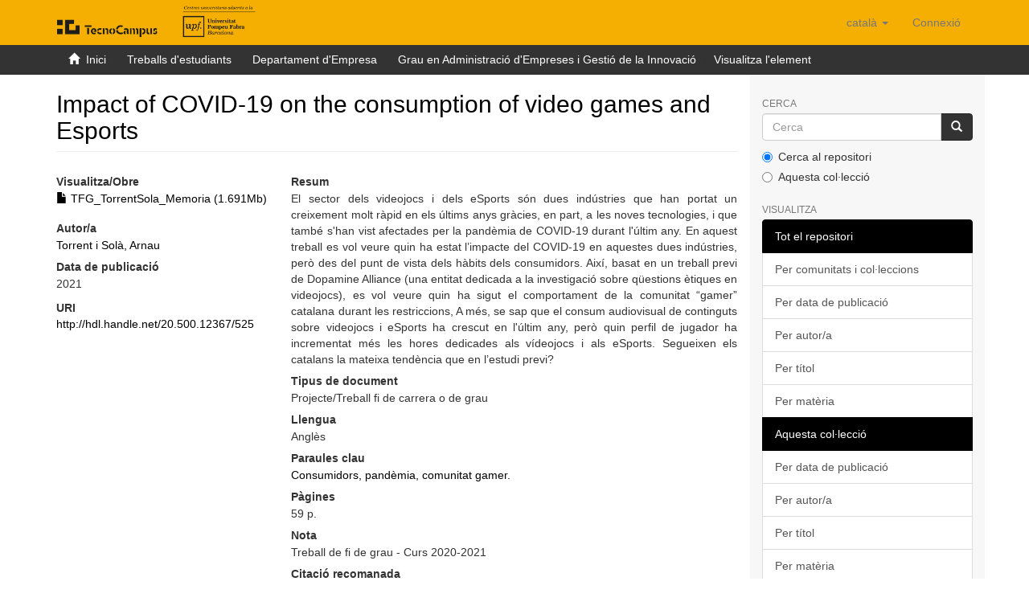

--- FILE ---
content_type: text/html;charset=utf-8
request_url: https://repositori.tecnocampus.cat/handle/20.500.12367/525?locale-attribute=ca
body_size: 29945
content:
<!DOCTYPE html>
            <html lang="ca">
<head>
<META http-equiv="Content-Type" content="text/html; charset=UTF-8">
<script src="/themes/RPB/lib/js/contrast-change.js"></script>
<meta content="width=device-width,initial-scale=1" name="viewport">
<link rel="shortcut icon" href="/themes/RPB/images/favicon.ico">
<link rel="apple-touch-icon" href="/themes/RPB/images/favicon.png">
<link rel="icon" href="/themes/RPB/images/favicon.ico" type="image/x-icon">
<meta content="http://repositori.tecnocampus.cat/themes/RPB/images/favicon.ico" property="og:image">
<meta name="Generator" content="DSpace 6.5-SNAPSHOT">
<meta content="index, follow" name="robots">
<link href="/themes/RPB/styles/main.css" rel="stylesheet">
<link href="/themes/RPB/styles/footer.css" rel="stylesheet">
<link href="/themes/RPB/styles/high_contrast.css" rel="stylesheet">
<link href="/themes/RPB/styles/ira.css" rel="stylesheet">
<link type="application/opensearchdescription+xml" rel="search" href="http://repositori.tecnocampus.cat:80/open-search/description.xml" title="DSpace">
<script>
                //Clear default text of empty text areas on focus
                function tFocus(element)
                {
                if (element.value == ' '){element.value='';}
                }
                //Clear default text of empty text areas on submit
                function tSubmit(form)
                {
                var defaultedElements = document.getElementsByTagName("textarea");
                for (var i=0; i != defaultedElements.length; i++){
                if (defaultedElements[i].value == ' '){
                defaultedElements[i].value='';}}
                }
                //Disable pressing 'enter' key to submit a form (otherwise pressing 'enter' causes a submission to start over)
                function disableEnterKey(e)
                {
                var key;

                if(window.event)
                key = window.event.keyCode;     //Internet Explorer
                else
                key = e.which;     //Firefox and Netscape

                if(key == 13)  //if "Enter" pressed, then disable!
                return false;
                else
                return true;
                }
            </script><!--[if lt IE 9]>
            <script src="/themes/RPB/scripts/html5shiv.js"> </script>
            <script src="/themes/RPB/scripts/respond.min.js"> </script>
                <![endif]--><title>Impact of COVID-19 on the consumption of video games and Esports - TECNOCAMPUS</title>
<link href="http://repositori.tecnocampus.cat/handle/20.500.12367/525" rel="canonical">
<meta name="description" content="Repositori digital del Tecnocampus que conserva i difon treballs">
<meta name="keywords" content="info:eu-repo/semantics/bachelorThesis">
<meta content="TECNOCAMPUS" name="author">
<meta content="TECNOCAMPUS" name="DC.creator">
<meta content="Copyright &copy; TECNOCAMPUS" name="copyright">
<meta content="ca" name="language">
<meta content="ca" name="DC.language">
<meta content="General" name="rating">
<meta content="Document" name="resource-type">
<meta content="Catalunya" name="DC.coverage">
<meta content="Researchers" name="DC.audience">
<meta content="text/html" name="DC.format">
<meta content="https://repositori.tecnocampus.cat" name="DC.identifier">
<meta content="TECNOCAMPUS" name="DC.relation">
<meta content="Access rights vary by item. See individual item pages for details." name="DC.rights">
<meta content="TECNOCAMPUS" name="DC.contributor">
<meta content="TECNOCAMPUS" name="DC.publisher">
<meta content="TECNOCAMPUS" name="publisher">
<meta content="Collection" name="DC.type">
<meta content="7 days" name="revisit-after">
<meta content="global" name="distribution">
<meta content="Impact of COVID-19 on the consumption of video games and Esports - TECNOCAMPUS" name="DC.title">
<meta content="Repositori digital del Tecnocampus que conserva i difon treballs" name="DC.description">
<meta content="Impact of COVID-19 on the consumption of video games and Esports - TECNOCAMPUS" property="og:title">
<meta content="Repositori digital del Tecnocampus que conserva i difon treballs" property="og:description">
<meta content="http://repositori.tecnocampus.cat/handle/20.500.12367/525" property="og:url">
<meta content="article" property="og:type">
<meta content="TECNOCAMPUS" property="og:site_name">
<meta content="ca_ES" property="og:locale">
<meta content="summary" name="twitter:card">
<meta content="Impact of COVID-19 on the consumption of video games and Esports - TECNOCAMPUS" name="twitter:title">
<meta content="Repositori digital del Tecnocampus que conserva i difon treballs" name="twitter:description">
<meta content="http://repositori.tecnocampus.cat/themes/RPB/images/favicon.ico" name="twitter:image">
<script type="application/ld+json">{"@context":"https://schema.org","@type":"ScholarlyArticle","url":"http://repositori.tecnocampus.cat/handle/20.500.12367/525","headline":"Impact of COVID-19 on the consumption of video games and Esports - TECNOCAMPUS","description":"Repositori digital del Tecnocampus que conserva i difon treballs","publisher":{"@type":"Organization","name":"TECNOCAMPUS"}}</script>
<link rel="schema.DCTERMS" href="http://purl.org/dc/terms/" />
<link rel="schema.DC" href="http://purl.org/dc/elements/1.1/" />
<meta name="DC.creator" content="Torrent i Solà, Arnau" />
<meta name="DC.contributor" content="TecnoCampus. Escola Superior de Ciències Socials i de l’Empresa del (ESCSET)" xml:lang="ca" />
<meta name="DCTERMS.dateAccepted" content="2021-09-09T11:40:33Z" scheme="DCTERMS.W3CDTF" />
<meta name="DCTERMS.available" content="2021-09-09T11:40:33Z" scheme="DCTERMS.W3CDTF" />
<meta name="DCTERMS.issued" content="2021" scheme="DCTERMS.W3CDTF" />
<meta name="DC.identifier" content="http://hdl.handle.net/20.500.12367/525" scheme="DCTERMS.URI" />
<meta name="DC.description" content="Treball de fi de grau - Curs 2020-2021" xml:lang="ca" />
<meta name="DCTERMS.abstract" content="El sector dels videojocs i dels eSports són dues indústries que han portat un&#xD;&#xA;creixement molt ràpid en els últims anys gràcies, en part, a les noves tecnologies, i&#xD;&#xA;que també s'han vist afectades per la pandèmia de COVID-19 durant l'últim any. En&#xD;&#xA;aquest treball es vol veure quin ha estat l’impacte del COVID-19 en aquestes dues&#xD;&#xA;indústries, però des del punt de vista dels hàbits dels consumidors. Així, basat en un&#xD;&#xA;treball previ de Dopamine Alliance (una entitat dedicada a la investigació sobre&#xD;&#xA;qüestions ètiques en videojocs), es vol veure quin ha sigut el comportament de la&#xD;&#xA;comunitat “gamer” catalana durant les restriccions, A més, se sap que el consum&#xD;&#xA;audiovisual de continguts sobre videojocs i eSports ha crescut en l'últim any, però quin&#xD;&#xA;perfil de jugador ha incrementat més les hores dedicades als vídeojocs i als eSports.&#xD;&#xA;Segueixen els catalans la mateixa tendència que en l’estudi previ?" xml:lang="ca" />
<meta name="DCTERMS.extent" content="59 p." xml:lang="ca" />
<meta name="DC.language" content="eng" xml:lang="ca" scheme="DCTERMS.RFC1766" />
<meta name="DC.rights" content="Attribution 4.0 International" xml:lang="*" />
<meta name="DC.rights" content="http://creativecommons.org/licenses/by/4.0/" xml:lang="*" scheme="DCTERMS.URI" />
<meta name="DC.subject" content="Consumidors, pandèmia, comunitat gamer." xml:lang="ca" />
<meta name="DC.title" content="Impact of COVID-19 on the consumption of video games and Esports" xml:lang="ca" />
<meta name="DC.type" content="info:eu-repo/semantics/bachelorThesis" xml:lang="ca" />
<meta name="DC.rights" content="info:eu-repo/semantics/openAccess" />
<meta name="DC.contributor" content="Monreal Galán, José Ignacio" />
<meta name="citation_keywords" content="info:eu-repo/semantics/bachelorThesis" />
<meta name="citation_title" content="Impact of COVID-19 on the consumption of video games and Esports" />
<meta name="citation_language" content="eng" />
<meta name="citation_author" content="Torrent i Solà, Arnau" />
<meta name="citation_pdf_url" content="https://repositori.tecnocampus.cat/bitstream/20.500.12367/525/1/1.%20Mem%c3%b2ria_final_%28definitiu%29%20%281%29.pdf" />
<meta name="citation_date" content="2021" />
<meta name="citation_abstract_html_url" content="https://repositori.tecnocampus.cat/handle/20.500.12367/525" />
</head>
<body>
<header>
<div role="banner" class="navbar navbar-default navbar-static-top">
<div class="container">
<div title="Barra de navegaci&oacute;" class="navbar-header">
<button data-toggle="offcanvas" class="navbar-toggle" type="button"><span class="sr-only">Activa/desactiva la navegaci&oacute;</span><span title="Icona de barra 1" class="icon-bar"></span><span title="Icona de barra 2" class="icon-bar"></span><span title="Icona de barra 3" class="icon-bar"></span></button><a class="navbar-brand" href="/" title="repositori.tecnocampus.cat"><img src="/themes/RPB/images/LogotipTecnocampusmobile.png" class="hidden-md hidden-lg" alt="repositori.tecnocampus.cat"><img src="/themes/RPB/images/LogotipTecnocampus.png" class="hidden-xs" alt="repositori.tecnocampus.cat"></a>
<div class="navbar-header pull-right visible-xs hidden-sm hidden-md hidden-lg">
<ul title="Llista d'idiomes" class="nav nav-pills pull-left">
<li title="Selecci&oacute; d'idioma" class="dropdown" id="ds-language-selection-xs">
<button title="Obrir men&uacute; de idiomes" data-toggle="dropdown" class="dropdown-toggle navbar-toggle navbar-link" id="language-dropdown-toggle-xs"><b aria-hidden="true" class="visible-xs glyphicon glyphicon-globe"></b></button>
<ul data-no-collapse="true" aria-labelledby="language-dropdown-toggle-xs" role="menu" class="dropdown-menu pull-right">
<li title="Idioma seleccionat" role="presentation">
<a title="Canviar idioma" href="http://repositori.tecnocampus.cat:80/handle/20.500.12367/525?locale-attribute=en">English</a>
</li>
<li title="Idioma seleccionat" role="presentation" class="disabled">
<a title="Canviar idioma" href="http://repositori.tecnocampus.cat:80/handle/20.500.12367/525?locale-attribute=ca">catal&agrave;</a>
</li>
<li title="Idioma seleccionat" role="presentation">
<a title="Canviar idioma" href="http://repositori.tecnocampus.cat:80/handle/20.500.12367/525?locale-attribute=es">Castell&agrave;</a>
</li>
</ul>
</li>
<li title="Iniciar sessi&oacute;">
<form method="get" action="/login" style="display: inline">
<button title="Bot&oacute; d'inici de sessi&oacute;" class="navbar-toggle navbar-link"><b aria-hidden="true" class="visible-xs glyphicon glyphicon-user"></b></button>
</form>
</li>
</ul>
</div>
</div>
<div role="navigation" class="navbar-header pull-right hidden-xs">
<ul title="Selecci&oacute; d'idioma" class="nav navbar-nav pull-left">
<li class="dropdown" id="ds-language-selection">
<a data-toggle="dropdown" class="dropdown-toggle" role="button" href="#" id="language-dropdown-toggle"><span class="hidden-xs">Catal&agrave;&nbsp;<b class="caret"></b></span></a>
<ul data-no-collapse="true" aria-labelledby="language-dropdown-toggle" role="menu" class="dropdown-menu pull-right">
<li role="presentation">
<a href="?locale-attribute=es">Castellano</a>
</li>
<li role="presentation">
<a href="?locale-attribute=en">English</a>
</li>
</ul>
</li>
</ul>
<ul role="menubar" title="Men&uacute; usuari" class="nav navbar-nav pull-left">
<li title="Iniciar sessi&oacute;" role="menuitem">
<a aria-label="Inicia sessi&oacute;" href="/login"><span class="hidden-xs">Connexi&oacute;</span></a>
</li>
</ul>
<button title="Obrir men&uacute; de navegaci&oacute;" aria-label="Obrir men&uacute; de navegaci&oacute;" type="button" class="navbar-toggle visible-sm" data-toggle="offcanvas"><span class="sr-only">Activa/desactiva la navegaci&oacute;</span><span title="Icona barra 1" class="icon-bar"></span><span title="Icona barra 2" class="icon-bar"></span><span title="Icona barra 3" class="icon-bar"></span></button>
</div>
</div>
</div>
</header>
<div class="trail-wrapper hidden-print">
<div title="Enlla&ccedil;os de navegaci&oacute;" class="container">
<div class="row">
<div class="col-xs-12">
<div class="breadcrumb dropdown visible-xs">
<a data-toggle="dropdown" class="dropdown-toggle" role="button" href="#" id="trail-dropdown-toggle">Visualitza l'element&nbsp;<b class="caret"></b></a>
<ul aria-labelledby="trail-dropdown-toggle" role="menu" class="dropdown-menu">
<li role="presentation">
<a role="menuitem" href="/"><i aria-hidden="true" class="glyphicon glyphicon-home"></i>&nbsp;
                        Inici</a>
</li>
<li role="presentation">
<a role="menuitem" href="/handle/20.500.12367/16">Treballs d'estudiants</a>
</li>
<li role="presentation">
<a role="menuitem" href="/handle/20.500.12367/21">Departament d'Empresa</a>
</li>
<li role="presentation">
<a role="menuitem" href="/handle/20.500.12367/22">Grau en Administraci&oacute; d'Empreses i Gesti&oacute; de la Innovaci&oacute;</a>
</li>
<li role="presentation" class="disabled">
<a href="#" role="menuitem">Visualitza l'element</a>
</li>
</ul>
</div>
<ul class="breadcrumb hidden-xs">
<li>
<i aria-hidden="true" class="glyphicon glyphicon-home"></i>&nbsp;
            <a href="/">Inici</a>
</li>
<li>
<a href="/handle/20.500.12367/16">Treballs d'estudiants</a>
</li>
<li>
<a href="/handle/20.500.12367/21">Departament d'Empresa</a>
</li>
<li>
<a href="/handle/20.500.12367/22">Grau en Administraci&oacute; d'Empreses i Gesti&oacute; de la Innovaci&oacute;</a>
</li>
<li class="active">Visualitza l'element</li>
</ul>
</div>
</div>
</div>
</div>
<div class="hidden" id="no-js-warning-wrapper">
<div id="no-js-warning">
<div class="notice failure">JavaScript is disabled for your browser. Some features of this site may not work without it.</div>
</div>
</div>
<div role="main" title="Contingut de la p&agrave;gina" class="container" id="main-container">
<div title="Dispositiu de navegaci&oacute; lateral" class="row row-offcanvas row-offcanvas-right">
<div class="horizontal-slider clearfix">
<div class="col-xs-12 col-sm-12 col-md-9 main-content">
<div>
<div id="aspect_versioning_VersionNoticeTransformer_div_item-view" class="ds-static-div primary">
<!-- External Metadata URL: cocoon://metadata/handle/20.500.12367/525/mets.xml-->
<div class="item-summary-view-metadata">
<h2 class="page-header first-page-header">Impact of COVID-19 on the consumption of video games and Esports</h2>
<div class="row">
<div class="col-sm-4">
<div class="row">
<div class="col-xs-6 col-sm-12">
<div class="item-page-field-wrapper table word-break">
<h5>Visualitza/Obre</h5>
<div>
<a href="/bitstream/handle/20.500.12367/525/1.%20Mem%c3%b2ria_final_%28definitiu%29%20%281%29.pdf?sequence=1&isAllowed=y"><i aria-hidden="true" class="glyphicon  glyphicon-file"></i> TFG_TorrentSola_Memoria (1.691Mb)</a>
</div>
</div>
</div>
</div>
<div class="simple-item-view-authors item-page-field-wrapper table">
<h5 title="Autor/a">Autor/a</h5>
<div>
<a href="/browse?type=author&authority=d37ad7ee-5d98-4f61-b33a-bea957a767fc" title="">Torrent i Sol&agrave;, Arnau</a>
</div>
</div>
<div class="simple-item-view-date word-break item-page-field-wrapper table">
<h5 title="Data">Data de publicaci&oacute;</h5> 
<span title="2021">2021</span>
</div>
<div class="simple-item-view-uri item-page-field-wrapper table">
<span title="URI"><b>URI</b> <a href="http://hdl.handle.net/20.500.12367/525" title="http://hdl.handle.net/20.500.12367/525">http://hdl.handle.net/20.500.12367/525</a></span>
</div>
</div>
<div class="col-sm-8">
<div class="simple-item-view-description item-page-field-wrapper table">
<h5>Resum</h5>
<div>
<div title="El sector dels videojocs i dels eSports s&oacute;n dues ind&uacute;stries que han portat un creixement molt r&agrave;pid en els &uacute;ltims anys gr&agrave;cies, en part, a les noves tecnologies, i que tamb&eacute; s'han vist afectades per la pand&egrave;mia de COVID-19 durant l'&uacute;ltim any. En aquest treball es vol veure quin ha estat l&rsquo;impacte del COVID-19 en aquestes dues ind&uacute;stries, per&ograve; des del punt de vista dels h&agrave;bits dels consumidors. Aix&iacute;, basat en un treball previ de Dopamine Alliance (una entitat dedicada a la investigaci&oacute; sobre q&uuml;estions &egrave;tiques en videojocs), es vol veure quin ha sigut el comportament de la comunitat &ldquo;gamer&rdquo; catalana durant les restriccions, A m&eacute;s, se sap que el consum audiovisual de continguts sobre videojocs i eSports ha crescut en l'&uacute;ltim any, per&ograve; quin perfil de jugador ha incrementat m&eacute;s les hores dedicades als v&iacute;deojocs i als eSports. Segueixen els catalans la mateixa tend&egrave;ncia que en l&rsquo;estudi previ?">El sector dels videojocs i dels eSports s&oacute;n dues ind&uacute;stries que han portat un&#13;
creixement molt r&agrave;pid en els &uacute;ltims anys gr&agrave;cies, en part, a les noves tecnologies, i&#13;
que tamb&eacute; s'han vist afectades per la pand&egrave;mia de COVID-19 durant l'&uacute;ltim any. En&#13;
aquest treball es vol veure quin ha estat l&rsquo;impacte del COVID-19 en aquestes dues&#13;
ind&uacute;stries, per&ograve; des del punt de vista dels h&agrave;bits dels consumidors. Aix&iacute;, basat en un&#13;
treball previ de Dopamine Alliance (una entitat dedicada a la investigaci&oacute; sobre&#13;
q&uuml;estions &egrave;tiques en videojocs), es vol veure quin ha sigut el comportament de la&#13;
comunitat &ldquo;gamer&rdquo; catalana durant les restriccions, A m&eacute;s, se sap que el consum&#13;
audiovisual de continguts sobre videojocs i eSports ha crescut en l'&uacute;ltim any, per&ograve; quin&#13;
perfil de jugador ha incrementat m&eacute;s les hores dedicades als v&iacute;deojocs i als eSports.&#13;
Segueixen els catalans la mateixa tend&egrave;ncia que en l&rsquo;estudi previ?</div>
</div>
</div>
<div class="simple-item-view-description item-page-field-wrapper table">
<h5 title="Tipus de document">Tipus de document</h5>
<div>
<div title="info:eu-repo/semantics/bachelorThesis">Projecte/Treball fi de carrera o de grau</div>
</div>
</div>
<div class="simple-item-view-description item-page-field-wrapper table">
<h5 title="Llengua">Llengua</h5>
<div>
<div title="eng">Angl&egrave;s</div>
</div>
</div>
<div class="simple-item-view-description item-page-field-wrapper table">
<h5 title="Paraules clau">Paraules clau</h5>
<div>
<div title="Consumidors, pand&egrave;mia, comunitat gamer.">
<a href="/browse?type=subject&value=Consumidors, pand%C3%A8mia, comunitat gamer." title="Consumidors, pand&egrave;mia, comunitat gamer.">Consumidors, pand&egrave;mia, comunitat gamer.</a>
</div>
</div>
</div>
<div class="simple-item-view-description item-page-field-wrapper table">
<h5 title="P&agrave;gines">P&agrave;gines</h5>
<div>
<div title="59 p.">59 p.</div>
</div>
</div>
<div class="simple-item-view-description item-page-field-wrapper table">
<h5 title="Nota">Nota</h5>
<div>
<div title="Treball de fi de grau - Curs 2020-2021">Treball de fi de grau - Curs 2020-2021</div>
</div>
</div>
<div class="simple-item-view-citation item-page-field-wrapper table">
<h5 title="Citaci&oacute; recomanada">Citaci&oacute; recomanada</h5>
<meta content="Impact of COVID-19 on the consumption of video games and Esports" name="citation_title">
<meta content="Torrent i Sol&agrave;, Arnau" name="citation_author">
<meta content="2021" name="citation_date">
<meta content="http://hdl.handle.net/20.500.12367/525" name="citation_uri">
<meta content="info:eu-repo/semantics/bachelorThesis" name="dc.type">
<div class="citation-container" title="Citaci&oacute; recomanada">
<select onchange="updateCitation(this.value)" class="form-control" id="citation-style"><option value="apa">APA</option><option value="bibtex">BibTeX</option><option value="mla">MLA</option><option value="mhra">MHRA</option><option value="oscola">Oscola</option><option value="chicago">Chicago</option><option value="harvard">Harvard</option><option value="vancouver">Vancouver</option></select>
<div style="display: none;" class="citation-text" id="citation-text"></div>
<button title="Copiar citaci&oacute;" onclick="copyCitation()" style="display: none;" class="btn btn-primary copy-citation" id="copy-button">Copiar citaci&oacute;</button>
</div>
<div style="font-size: 90%; margin-top: 6px;" class="citation-auto-note">Aquesta citaci&oacute; s'ha generat autom&agrave;ticament.</div>
</div>
<script type="text/javascript">
            document.addEventListener("DOMContentLoaded", function () {
            updateCitation("apa");
            });
        </script>
<div class="simple-item-view-show-full item-page-field-wrapper table">
<a class="buttonpro" title="Mostra el registre complet de l'element" href="/handle/20.500.12367/525?show=full">Mostra el registre complet de l'element</a>
</div>
</div>
</div>
<div class="simple-item-view-collections item-page-field-wrapper table">
<h3 class="ds-list-head">Aquest element apareix en la col&middot;lecci&oacute; o col&middot;leccions seg&uuml;ent(s)</h3>
<div class="alterreference">
<ul class="ds-referenceSet-list">
<!-- External Metadata URL: cocoon://metadata/handle/20.500.12367/22/mets.xml-->
<li>
<a href="/handle/20.500.12367/22">Grau en Administraci&oacute; d'Empreses i Gesti&oacute; de la Innovaci&oacute;</a> [173]</li>
</ul>
</div>
</div>
</div>
</div>
<div class="row" about="http://hdl.handle.net/20.500.12367/525">
<div class="col-sm-3 col-xs-12">
<a title="Attribution 4.0 International" alt="Attribution 4.0 International" href="http://creativecommons.org/licenses/by/4.0/" rel="license"><img class="img-responsive" src="/themes/RPB//images/creativecommons/cc-by.png" alt="Attribution 4.0 International"></a>
</div>
<div class="col-sm-8">
<span>Excepte que s'indiqui una altra cosa, la llic&egrave;ncia de l'&iacute;tem es descriu com http://creativecommons.org/licenses/by/4.0/</span>
</div>
</div>
<div title="Compartir a xarxes socials" class="sharebox">
<a class="NG__redsocial__item_link eventTwitter" href="#"><img src="/themes/RPB/images/twitter.svg" data-default="/themes/RPB/images/twitter.svg" data-hover="/themes/RPB/images/twitter.svg" class="js-NG-subcapcalera-social-img" alt="Comparteix a Twitter" title="Comparteix a Twitter"></a><a class="NG__redsocial__item_link eventLinkedin" href="#"><img src="/themes/RPB/images/linkedin.svg" data-default="/themes/RPB/images/linkedin.svg" data-hover="/themes/RPB/images/linkedin.svg" class="js-NG-subcapcalera-social-img" alt="Comparteix a Linkedin" title="Comparteix a Linkedin"></a><a class="NG__redsocial__item_link eventFacebook" href="#"><img src="/themes/RPB/images/facebook.svg" data-default="/themes/RPB/images/facebook.svg" data-hover="/themes/RPB/images/facebook.svg" class="js-NG-subcapcalera-social-img" alt="Comparteix a Facebook" title="Comparteix a Facebook"></a><a class="NG__redsocial__item_link eventTelegram" href="#"><img src="/themes/RPB/images/telegram.svg" data-default="/themes/RPB/images/telegram.svg" data-hover="/themes/RPB/images/telegram.svg" class="js-NG-subcapcalera-social-img" alt="Comparteix a Telegram" title="Comparteix a Telegram"></a><a class="NG__redsocial__item_link eventWhatsapp" href="#"><img src="/themes/RPB/images/whatsapp.svg" data-default="/themes/RPB/images/whatsapp.svg" data-hover="/themes/RPB/images/whatsapp.svg" class="js-NG-subcapcalera-social-img" alt="Comparteix a Whatsapp" title="Comparteix a Whatsapp"></a><a class="NG__redsocial__item_link print" href="#" onclick="window.print();return false;"><img src="/themes/RPB/images/print.svg" data-default="/themes/RPB/images/print.svg" data-hover="/themes/RPB/images/print.svg" class="js-NG-subcapcalera-social-img" alt="Imprimeix" title="Imprimeix"></a>
</div>
</div>
<div class="visible-xs visible-sm">
<footer>
<div class="footer-container">
<div class="footer-logo">
<div class="footer-img">
<a href="https://www.tecnocampus.cat " target="_blank" title="TECNOCAMPUS"><img src="/themes/RPB/images/LogotipTecnocampusmobile.png" class="hidden-sm hidden-md hidden-lg" alt="TECNOCAMPUS" style="height:41px"><img src="/themes/RPB/images/LogotipTecnocampus.png" class="hidden-xs" alt="TECNOCAMPUS" style="height:41px"></a>
</div>
<div class="footer-links hidden-print">
<a href="/contacte">Contacte</a> | <a href="/avislegal">Av&iacute;s legal</a> | <a href="/cookies">Pol&iacute;tica de galetes</a> | <a href="/accessibilitat">Accessibilitat</a> | <a href="/mapa">Mapa web</a>
</div>
</div>
<div class="footer-colaboration hidden-print">
<span class="theme-by">Amb la col&middot;laboraci&oacute; del </span>
<br>
<a href="http://www.csuc.cat" target="_blank" title="CSUC"><img src="/themes/RPB/images/CSUC_logo.png" alt="CSUC"></a>
</div>
</div>
<a class="hidden" href="/htmlmap">&nbsp;</a>
<p>&nbsp;</p>
</footer>
</div>
</div>
<div title="Barra lateral de navegaci&oacute;" role="complementary" id="sidebar" class="col-xs-6 col-sm-3 sidebar-offcanvas">
<div class="word-break hidden-print" id="ds-options">
<label for="search-input" class="ds-option-set-head  h6">Cerca</label>
<div class="ds-option-set" id="ds-search-option">
<form method="post" class="" id="ds-search-form" action="/discover">
<fieldset>
<div role="search" class="input-group">
<input placeholder="Cerca" id="search-input" type="text" class="ds-text-field form-control" name="query"><span class="input-group-btn"><button title="V&eacute;s" class="ds-button-field btn btn-primary"><span aria-hidden="true" class="glyphicon glyphicon-search"></span></button></span>
</div>
<div class="radio">
<label><input checked value="" name="scope" type="radio" id="ds-search-form-scope-all">Cerca al repositori</label>
</div>
<div class="radio">
<label><input name="scope" type="radio" id="ds-search-form-scope-container" value="20.500.12367/22">Aquesta col&middot;lecci&oacute;</label>
</div>
</fieldset>
</form>
</div>
<h3 class="ds-option-set-head  h6">Visualitza</h3>
<div id="aspect_viewArtifacts_Navigation_list_browse" class="list-group">
<a class="list-group-item active"><span class="h5 list-group-item-heading  h5">Tot el repositori</span></a><a href="/community-list" class="list-group-item ds-option">Per comunitats i col&middot;leccions</a><a href="/browse?type=dateissued" class="list-group-item ds-option">Per data de publicaci&oacute;</a><a href="/browse?type=author" class="list-group-item ds-option">Per autor/a</a><a href="/browse?type=title" class="list-group-item ds-option">Per t&iacute;tol</a><a href="/browse?type=subject" class="list-group-item ds-option">Per mat&egrave;ria</a><a class="list-group-item active"><span class="h5 list-group-item-heading  h5">Aquesta col&middot;lecci&oacute;</span></a><a href="/handle/20.500.12367/22/browse?type=dateissued" class="list-group-item ds-option">Per data de publicaci&oacute;</a><a href="/handle/20.500.12367/22/browse?type=author" class="list-group-item ds-option">Per autor/a</a><a href="/handle/20.500.12367/22/browse?type=title" class="list-group-item ds-option">Per t&iacute;tol</a><a href="/handle/20.500.12367/22/browse?type=subject" class="list-group-item ds-option">Per mat&egrave;ria</a>
</div>
<h3 class="ds-option-set-head  h6">El meu compte</h3>
<div id="aspect_viewArtifacts_Navigation_list_account" class="list-group">
<a href="/login" class="list-group-item ds-option">Entra</a><a href="/register" class="list-group-item ds-option">Registre</a>
</div>
<div id="aspect_viewArtifacts_Navigation_list_context" class="list-group"></div>
<div id="aspect_viewArtifacts_Navigation_list_administrative" class="list-group"></div>
<div id="aspect_discovery_Navigation_list_discovery" class="list-group"></div>
</div>
</div>
</div>
</div>
<div title="Peu de p&agrave;gina" class="hidden-xs hidden-sm">
<footer>
<div class="footer-container">
<div class="footer-logo">
<div class="footer-img">
<a href="https://www.tecnocampus.cat " target="_blank" title="TECNOCAMPUS"><img src="/themes/RPB/images/LogotipTecnocampusmobile.png" class="hidden-sm hidden-md hidden-lg" alt="TECNOCAMPUS" style="height:41px"><img src="/themes/RPB/images/LogotipTecnocampus.png" class="hidden-xs" alt="TECNOCAMPUS" style="height:41px"></a>
</div>
<div class="footer-links hidden-print">
<a href="/contacte">Contacte</a> | <a href="/avislegal">Av&iacute;s legal</a> | <a href="/cookies">Pol&iacute;tica de galetes</a> | <a href="/accessibilitat">Accessibilitat</a> | <a href="/mapa">Mapa web</a>
</div>
</div>
<div class="footer-colaboration hidden-print">
<span class="theme-by">Amb la col&middot;laboraci&oacute; del </span>
<br>
<a href="http://www.csuc.cat" target="_blank" title="CSUC"><img src="/themes/RPB/images/CSUC_logo.png" alt="CSUC"></a>
</div>
</div>
<a class="hidden" href="/htmlmap">&nbsp;</a>
<p>&nbsp;</p>
</footer>
</div>
</div>
<script type="text/javascript">
                         if(typeof window.publication === 'undefined'){
                            window.publication={};
                          };
                        window.publication.contextPath= '';window.publication.themePath= '/themes/RPB/';</script><script>if(!window.DSpace){window.DSpace={};}window.DSpace.context_path='';window.DSpace.theme_path='/themes/RPB/';</script><script src="/themes/RPB/scripts/theme.js"> </script><script src="/themes/RPB/lib/js/RPB.js"></script>
<link crossorigin="anonymous" href="https://use.fontawesome.com/releases/v6.5.1/css/all.css" rel="stylesheet">
<script src="/themes/RPB/lib/js/share.js" type="text/javascript"> </script><script src="/themes/RPB/lib/js/cookieconsent.js"></script><script src="/themes/RPB/lib/js/cookieconsent-init.js"></script><script src="/themes/RPB/lib/js/cookieconsent-change.js"></script><script>enableCookieConsent(true,'https://repositori.tecnocampus.cat','ca');</script><script async="true" src="https://www.googletagmanager.com/gtag/js?id=G-0PWNW6FGT7"></script><input id="GAcode" type="hidden" value="G-0PWNW6FGT7"><script type="text/plain" data-cookiecategory="analytics">enableGA();</script>
</body>
</html>
